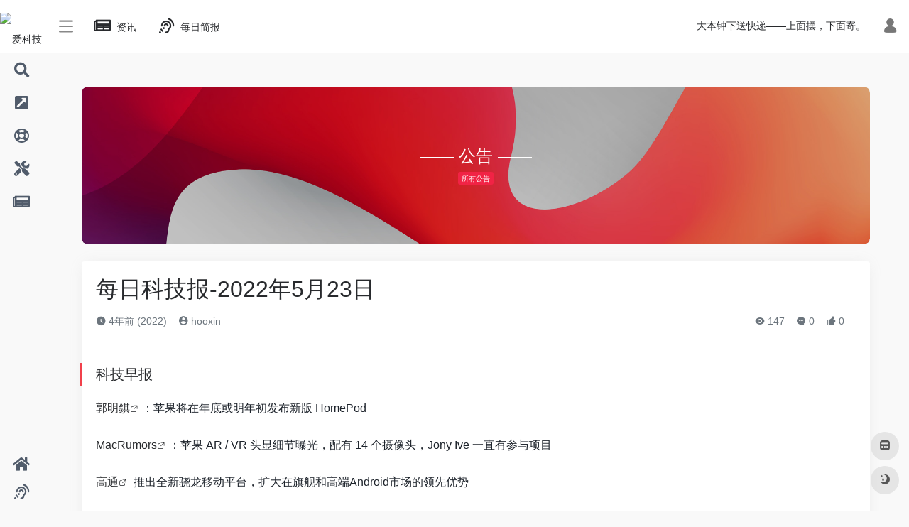

--- FILE ---
content_type: text/html; charset=UTF-8
request_url: http://www.akgdh.com/bulletin/9417.html
body_size: 10823
content:
<!DOCTYPE html><html lang="zh-Hans" prefix="og: https://ogp.me/ns#" class="io-grey-mode"><head> <script> var default_c = "io-grey-mode"; var night = document.cookie.replace(/(?:(?:^|.*;\s*)io_night_mode\s*\=\s*([^;]*).*$)|^.*$/, "$1"); try { if (night === "0" || (!night && window.matchMedia("(prefers-color-scheme: dark)").matches)) { document.documentElement.classList.add("io-black-mode"); document.documentElement.classList.remove(default_c); } else { document.documentElement.classList.remove("io-black-mode"); document.documentElement.classList.add(default_c); } } catch (_) {}</script><meta charset="UTF-8"><meta name="renderer" content="webkit"/><meta name="force-rendering" content="webkit"/><meta http-equiv="X-UA-Compatible" content="IE=edge, chrome=1"><meta name="viewport" content="width=device-width, initial-scale=1.0, minimum-scale=1.0, maximum-scale=1.0, user-scalable=no"><title>每日科技报-2022年5月23日-爱科技导航</title><meta name="theme-color" content="#f9f9f9" /><meta name="keywords" content="" /><meta name="description" content="科技早报 郭明錤：苹果将在年底或明年初发布新版 HomePod MacRumors：苹果 AR / VR 头显细节曝光，配有 14 个摄像头，Jony Ive 一直有参与项目 高通 推出全新骁龙移动平台，扩大在旗舰和高端Android市场的领先..." /><meta property="og:type" content="article"><meta property="og:url" content="http://www.akgdh.com/bulletin/9417.html"/> <meta property="og:title" content="每日科技报-2022年5月23日-爱科技导航"><meta property="og:description" content="科技早报 郭明錤：苹果将在年底或明年初发布新版 HomePod MacRumors：苹果 AR / VR 头显细节曝光，配有 14 个摄像头，Jony Ive 一直有参与项目 高通 推出全新骁龙移动平台，扩大在旗舰和高端Android市场的领先..."><meta property="og:image" content="https://api.dujin.org/bing/1366.php"><meta property="og:site_name" content="爱科技导航"><link rel="shortcut icon" href="https://cdn.akgdh.com/imgs/2022/04/akgdh.ico"><link rel="apple-touch-icon" href="https://cdn.akgdh.com/imgs/2022/04/akgdh.ico"><!--[if IE]><script src="http://www.akgdh.com/wp-content/themes/onenav/js/html5.min.js"></script><![endif]--> <style>img:is([sizes="auto" i], [sizes^="auto," i]) { contain-intrinsic-size: 3000px 1500px }</style> <!-- Search Engine Optimization by Rank Math - https://rankmath.com/ --><meta name="description" content="郭明錤：苹果将在年底或明年初发布新版 HomePod"/><meta name="robots" content="follow, index, max-snippet:-1, max-video-preview:-1, max-image-preview:large"/><link rel="canonical" href="http://www.akgdh.com/bulletin/9417.html" /><meta property="og:locale" content="zh_CN" /><meta property="og:type" content="article" /><meta property="og:title" content="每日科技报-2022年5月23日 - 爱科技导航" /><meta property="og:description" content="郭明錤：苹果将在年底或明年初发布新版 HomePod" /><meta property="og:url" content="http://www.akgdh.com/bulletin/9417.html" /><meta property="og:site_name" content="爱科技导航" /><meta property="og:updated_time" content="2022-05-24T00:01:10+08:00" /><meta name="twitter:card" content="summary_large_image" /><meta name="twitter:title" content="每日科技报-2022年5月23日 - 爱科技导航" /><meta name="twitter:description" content="郭明錤：苹果将在年底或明年初发布新版 HomePod" /><script type="application/ld+json" class="rank-math-schema">{"@context":"https://schema.org","@graph":[{"@type":"BreadcrumbList","@id":"http://www.akgdh.com/bulletin/9417.html#breadcrumb","itemListElement":[{"@type":"ListItem","position":"1","item":{"@id":"https://www.akgdh.com","name":"Home"}},{"@type":"ListItem","position":"2","item":{"@id":"http://www.akgdh.com/bulletin/9417.html","name":"\u6bcf\u65e5\u79d1\u6280\u62a5-2022\u5e745\u670823\u65e5"}}]}]}</script><!-- /Rank Math WordPress SEO plugin --><style id='classic-theme-styles-inline-css' type='text/css'>/*! This file is auto-generated */.wp-block-button__link{color:#fff;background-color:#32373c;border-radius:9999px;box-shadow:none;text-decoration:none;padding:calc(.667em + 2px) calc(1.333em + 2px);font-size:1.125em}.wp-block-file__button{background:#32373c;color:#fff;text-decoration:none}</style><link rel='stylesheet' id='iconfont-css' href='http://www.akgdh.com/wp-content/themes/onenav/css/iconfont.css?ver=4.0510' type='text/css' media='all' /><link rel='stylesheet' id='font-awesome-css' href='//cdn.staticfile.org/font-awesome/5.15.4/css/all.min.css' type='text/css' media='all' /><link rel='stylesheet' id='font-awesome4-css' href='//cdn.staticfile.org/font-awesome/5.15.4/css/v4-shims.min.css' type='text/css' media='all' /><link rel='stylesheet' id='bootstrap-css' href='http://www.akgdh.com/wp-content/themes/onenav/css/bootstrap.min.css?ver=4.0510' type='text/css' media='all' /><link rel='stylesheet' id='lightbox-css' href='http://www.akgdh.com/wp-content/themes/onenav/css/jquery.fancybox.min.css?ver=4.0510' type='text/css' media='all' /><link rel='stylesheet' id='style-css' href='http://www.akgdh.com/wp-content/themes/onenav/css/style.min.css?ver=4.0510' type='text/css' media='all' /><script type="text/javascript" src="http://www.akgdh.com/wp-content/themes/onenav/js/jquery.min.js?ver=4.0510" id="jquery-js"></script><script type="text/javascript" id="jquery-js-after">/* <![CDATA[ *//* <![CDATA[ */ function loadFunc(func) {if (document.all){window.attachEvent("onload",func);}else{window.addEventListener("load",func,false);}} /* ]]]]><![CDATA[> *//* ]]> */</script><link rel="alternate" title="oEmbed (JSON)" type="application/json+oembed" href="http://www.akgdh.com/wp-json/oembed/1.0/embed?url=http%3A%2F%2Fwww.akgdh.com%2Fbulletin%2F9417.html" /><link rel="alternate" title="oEmbed (XML)" type="text/xml+oembed" href="http://www.akgdh.com/wp-json/oembed/1.0/embed?url=http%3A%2F%2Fwww.akgdh.com%2Fbulletin%2F9417.html&#038;format=xml" /><style>div.d-flex.flex-fill.align-items-center{display:none!important;}div.d-flex.text-xs.text-muted.pt-2.mb-n2{display:none!important}div.d-flex.flex-fill.text-muted.text-xs{display:none!important}.overflowClip_2{display: inline!important;}.customize-width{max-width:1900px}.sidebar-nav{width:150px}@media (min-width: 768px){.main-content{margin-left:150px;}.main-content .page-header{left:150px;}}</style><script>(function(a,b){a.ioLetterAvatar=function(d,l,j){d=d||"";l=l||60;var h="#1abc9c #2ecc71 #3498db #9b59b6 #3fe95e #16a085 #27ae60 #2980b9 #8e44ad #fc3e50 #f1c40f #e67e22 #e74c3c #00bcd4 #95aa36 #f39c12 #d35400 #c0392b #b2df1e #7ffc8d".split(" "),f,c,k,g,e,i,t,m;f=String(d).toUpperCase();f=f?f.charAt(0):"?";if(a.devicePixelRatio){l=(l*a.devicePixelRatio)}c=parseInt((((f=="?"?72:f.charCodeAt(0))-64)*12345).toString().slice(0,5));k=c%(h.length-1);t=(c+1)%(h.length-1);m=(c-1)%(h.length-1);g=b.createElement("canvas");g.width=l;g.height=l;e=g.getContext("2d");e.fillStyle=j?j:h[k];e.fillRect(0,0,g.width,g.height); e.arc((c*180)%l,(c*150)%l, (c/120)%l ,0 ,360 );e.fillStyle=h[t];e.globalAlpha = .6;e.fill();e.save();e.beginPath();e.fillStyle=h[m];e.globalAlpha = .4;e.arc((c*20)%l,(c*50)%l, ((99999-c)/80)%l,0 ,360 );e.fill();e.font=Math.round(g.width/2)+"px 'Microsoft Yahei'";e.textAlign="center";e.fillStyle="#fff";e.globalAlpha = 1;e.fillText(f,l/2,l/1.5);i=g.toDataURL();g=null;return i}})(window,document);</script><!-- 自定义代码 --><script>LA.init({id: "JeNqbmBMmq7kYVmN",ck: "JeNqbmBMmq7kYVmN"})</script><script async src="https://www.googletagmanager.com/gtag/js?id=G-RXMGGVNRM3"></script><script> window.dataLayer = window.dataLayer || []; function gtag(){dataLayer.push(arguments);} gtag('js', new Date()); gtag('config', 'G-RXMGGVNRM3');</script><!-- end 自定义代码 --></head> <body class="bulletin-template-default single single-bulletin postid-9417 sidebar_no bulletin mini-sidebar"> <div id="sidebar" class="sticky sidebar-nav fade"> <div class="modal-dialog h-100 sidebar-nav-inner"> <div class="sidebar-logo border-bottom border-color"> <!-- logo --> <div class="logo overflow-hidden"> <a href="http://www.akgdh.com" class="logo-expanded"> <img src="https://cdn.akgdh.com/imgs/2022/04/AKGDHLOGO2.png" height="40" class="logo-light" alt="爱科技导航"> <img src="https://cdn.akgdh.com/imgs/2022/04/AKGDHLOGO2.png" height="40" class="logo-dark d-none" alt="爱科技导航"> </a> <a href="http://www.akgdh.com" class="logo-collapsed"> <img src="https://cdn.akgdh.com/imgs/2022/04/AKGDHLOGOmini2.png" height="40" class="logo-light" alt="爱科技导航"> <img src="https://cdn.akgdh.com/imgs/2022/04/AKGDHLOGOmini2.png" height="40" class="logo-dark d-none" alt="爱科技导航"> </a> </div> <!-- logo end --> </div> <div class="sidebar-menu flex-fill"> <div class="sidebar-scroll" > <div class="sidebar-menu-inner"> <ul> <li class="sidebar-item"> <a href="http://www.akgdh.com/#search" class=""> <i class="fas fa-search icon-fw icon-lg"></i> <span>搜索</span> </a> </li> <li class="sidebar-item"> <a href="http://www.akgdh.com/#term-8918" class="" data-change="http://www.akgdh.com/#term-8918"> <i class="fas fa-external-link-square-alt icon-fw icon-lg"></i> <span>行业导航</span> </a> <i class="iconfont icon-arrow-r-m sidebar-more text-sm"></i> <ul > <li> <a href="http://www.akgdh.com/web" target=""> <span>站长导航</span> </a> </li> <li> <a href="http://www.akgdh.com/xueshu" target=""> <span>学术导航</span> </a> </li> </ul> </li> <li class="sidebar-item"> <a href="http://www.akgdh.com/#term-577" class="" data-change="http://www.akgdh.com/#term-577"> <i class="far fa-life-ring icon-fw icon-lg"></i> <span>休闲娱乐</span> </a> <i class="iconfont icon-arrow-r-m sidebar-more text-sm"></i> <ul > <li> <a href="http://www.akgdh.com/#term-577-1060" class=""><span>音乐</span></a> </li> <li> <a href="http://www.akgdh.com/#term-577-1011" class=""><span>影视</span></a> </li> <li> <a href="http://www.akgdh.com/#term-577-2617" class=""><span>小说</span></a> </li> <li> <a href="http://www.akgdh.com/#term-577-653" class=""><span>漫画</span></a> </li> <li> <a href="http://www.akgdh.com/#term-577-1283" class=""><span>直播</span></a> </li> <li> <a href="http://www.akgdh.com/#term-577-15" class=""><span>资讯</span></a> </li> <li> <a href="http://www.akgdh.com/#term-577-1025" class=""><span>购物</span></a> </li> </ul> </li> <li class="sidebar-item"> <a href="http://www.akgdh.com/#term-16" class="" data-change="http://www.akgdh.com/#term-16"> <i class="fas fa-tools icon-fw icon-lg"></i> <span>工具</span> </a> <i class="iconfont icon-arrow-r-m sidebar-more text-sm"></i> <ul > <li> <a href="http://www.akgdh.com/#term-16-3751" class=""><span>网盘工具</span></a> </li> <li> <a href="http://www.akgdh.com/#term-16-393" class=""><span>在线工具</span></a> </li> <li> <a href="http://www.akgdh.com/#term-16-608" class=""><span>网盘搜索</span></a> </li> <li> <a href="http://www.akgdh.com/#term-16-978" class=""><span>图片处理</span></a> </li> <li> <a href="http://www.akgdh.com/#term-16-1356" class=""><span>搜索引擎</span></a> </li> </ul> </li> <li class="sidebar-item"> <a href="http://www.akgdh.com/#term-8970" class="" data-change="http://www.akgdh.com/#term-8970"> <i class="fas fa-newspaper icon-fw icon-lg"></i> <span>资讯阅读</span> </a> <i class="iconfont icon-arrow-r-m sidebar-more text-sm"></i> <ul > <li> <a href="http://www.akgdh.com/#term-8970-3" class=""><span>网络</span></a> </li> <li> <a href="http://www.akgdh.com/#term-8970-2" class=""><span>数码</span></a> </li> <li> <a href="http://www.akgdh.com/#term-8970-4" class=""><span>编程</span></a> </li> <li> <a href="http://www.akgdh.com/#term-8970-5" class=""><span>IT</span></a> </li> <li> <a href="http://www.akgdh.com/#term-8970-5714" class=""><span>十万个为什么</span></a> </li> </ul> </li> </ul> </div> </div> </div> <div class="border-top py-2 border-color"> <div class="flex-bottom"> <ul> <li id="menu-item-8921" class="menu-item menu-item-type-custom menu-item-object-custom menu-item-home menu-item-8921 sidebar-item"><a href="https://www.akgdh.com/"> <i class="fas fa-home icon-fw icon-lg"></i> <span>首页</span></a></li><li id="menu-item-8973" class="menu-item menu-item-type-post_type menu-item-object-page menu-item-8973 sidebar-item"><a href="http://www.akgdh.com/daynews"> <i class="fas fa-assistive-listening-systems icon-fw icon-lg"></i> <span>每日简报-60秒了解世界</span></a></li> </ul> </div> </div> </div> </div> <div class="main-content flex-fill"> <div class=" header-nav"> <div id="header" class="page-header sticky"> <div class="navbar navbar-expand-md"> <div class="container-fluid p-0 position-relative"> <div class="position-absolute w-100 text-center"> <a href="http://www.akgdh.com" class="navbar-brand d-md-none m-0" title="爱科技导航"> <img src="https://cdn.akgdh.com/imgs/2022/04/AKGDHLOGO2.png" class="logo-light" alt="爱科技导航" height="30"> <img src="https://cdn.akgdh.com/imgs/2022/04/AKGDHLOGO2.png" class="logo-dark d-none" alt="爱科技导航" height="30"> </a> </div> <div class="nav-item d-md-none mobile-menu py-2 position-relative"><a href="javascript:" id="sidebar-switch" data-toggle="modal" data-target="#sidebar"><i class="iconfont icon-classification icon-lg"></i></a></div> <div class="collapse navbar-collapse order-2 order-md-1"> <div class="header-mini-btn"> <label> <input id="mini-button" type="checkbox" > <svg viewBox="0 0 100 100" xmlns="http://www.w3.org/2000/svg"> <path class="line--1" d="M0 40h62c18 0 18-20-17 5L31 55"></path> <path class="line--2" d="M0 50h80"></path> <path class="line--3" d="M0 60h62c18 0 18 20-17-5L31 45"></path> </svg> </label> </div> <ul class="navbar-nav navbar-top site-menu mr-4"> <li id="menu-item-1997" class="menu-item menu-item-type-post_type menu-item-object-page menu-item-1997"><a href="http://www.akgdh.com/zixun"> <i class="fas fa-newspaper icon-fw icon-lg"></i> <span>资讯</span></a></li><li id="menu-item-8873" class="menu-item menu-item-type-post_type menu-item-object-page menu-item-8873"><a href="http://www.akgdh.com/daynews"> <i class="fas fa-assistive-listening-systems icon-fw icon-lg"></i> <span>每日简报</span></a></li> </ul> </div> <ul class="nav navbar-menu text-xs order-1 order-md-2 position-relative"> <!-- 一言 --> <li class="nav-item mr-3 mr-lg-0 d-none d-lg-block"> <div class="text-sm overflowClip_1"> <script src="//v1.hitokoto.cn/?encode=js&select=%23hitokoto" defer></script><span id="hitokoto"></span> </div> </li> <!-- 一言 end --> <li class="nav-login ml-3 ml-md-4"> <a href="http://www.akgdh.com/login/?redirect_to=http://www.akgdh.com/bulletin/9417.html" title="登录"><i class="iconfont icon-user icon-lg"></i></a> </li> </ul> </div> </div> </div> <div class="placeholder"></div> </div> <div id="content" class="container my-4 my-md-5"> <div class="post-cover overlay-hover mb-3 mb-md-4"> <div class="media rounded-xl media-5x1"> <div class="media-content" data-src="//cdn.iowen.cn/gh/owen0o0/ioStaticResources@master/banner/banner015.jpg"><span class="overlay"></span></div> <div class="card-img-overlay d-flex justify-content-center text-center flex-column p-3 p-md-4"> <div class="h4 text-white">—— 公告 ——</div> <div class="text-xs"> <a class="mx-1 custom-piece_c_b" href="http://www.akgdh.com/bulletin" style="color:#fff;background:#f12345;padding:2px 5px;border-radius:3px;"><small>所有公告</small></a> </div> </div> </div> </div> <main class="content" role="main"> <div class="content-wrap"> <div class="content-layout"> <div class="panel card"> <div class="card-body"> <h1 class="h2 mb-3">每日科技报-2022年5月23日</h1> <div class="d-flex flex-fill text-muted text-sm mb-5"> <span class="mr-3 d-none d-sm-block"><i class="iconfont icon-time"></i> 4年前 (2022)</span> <span class="mr-3"><a href="http://www.akgdh.com/author/1" title="hooxin"><i class="iconfont icon-user-circle"></i> hooxin</a></span> <div class="flex-fill"></div> <span class="views mr-3"><i class="iconfont icon-chakan"></i> 147</span> <span class="mr-3"><a class="" href="#comments"> <i class="iconfont icon-comment"></i> 0</a></span> <span class="mr-3"><a class="btn-like btn-link-like " href="javascript:;" data-action="post_like" data-id="9417"><i class="iconfont icon-like"></i> <span class="like-count">0</span></a></span> </div> <div class="panel-body single mt-2"> <h2>科技早报</h2><p><a class="external text-entity-link" dir="auto" title="https://twitter.com/mingchikuo/status/1527678477830598657" href="http://www.akgdh.com/go/?url=aHR0cHM6Ly90d2l0dGVyLmNvbS9taW5nY2hpa3VvL3N0YXR1cy8xNTI3Njc4NDc3ODMwNTk4NjU3" target="_blank" rel="noopener noreferrer" rel="nofollow noopener" >郭明錤</a>：苹果将在年底或明年初发布新版 HomePod</p><p><a class="external text-entity-link" dir="auto" title="https://www.macrumors.com/2022/05/20/apples-headset-said-to-feature-14-cameras-enabling-lifelike-avatars-jony-ive-has-remained-involved-with-design/" href="http://www.akgdh.com/go/?url=aHR0cHM6Ly93d3cubWFjcnVtb3JzLmNvbS8yMDIyLzA1LzIwL2FwcGxlcy1oZWFkc2V0LXNhaWQtdG8tZmVhdHVyZS0xNC1jYW1lcmFzLWVuYWJsaW5nLWxpZmVsaWtlLWF2YXRhcnMtam9ueS1pdmUtaGFzLXJlbWFpbmVkLWludm9sdmVkLXdpdGgtZGVzaWduLw%3D%3D" target="_blank" rel="noopener noreferrer" rel="nofollow noopener" >MacRumors</a>：苹果 AR / VR 头显细节曝光，配有 14 个摄像头，Jony Ive 一直有参与项目</p><p><a class="external text-entity-link" dir="auto" title="https://mp.weixin.qq.com/s/9M-uYHih2O4lvGxE2OO56w" href="http://www.akgdh.com/go/?url=aHR0cHM6Ly9tcC53ZWl4aW4ucXEuY29tL3MvOU0tdVlIaWgyTzRsdkd4RTJPTzU2dw%3D%3D" target="_blank" rel="noopener noreferrer" rel="nofollow noopener" >高通</a> 推出全新骁龙移动平台，扩大在旗舰和高端Android市场的领先优势</p><p><a class="external text-entity-link" dir="auto" title="https://mp.weixin.qq.com/s/rjKoIHQCXpoVvUWeAv78XQ" href="http://www.akgdh.com/go/?url=aHR0cHM6Ly9tcC53ZWl4aW4ucXEuY29tL3MvcmpLb0lIUUNYcG9WdlVXZUF2NzhYUQ%3D%3D" target="_blank" rel="noopener noreferrer" rel="nofollow noopener" >高通</a> 推出搭载骁龙XR2平台的全新无线AR智能眼镜参考设计</p><p><a class="external text-entity-link" dir="auto" title="https://9to5google.com/2022/05/20/pixel-watch-ram-co-processor-specs/" href="http://www.akgdh.com/go/?url=aHR0cHM6Ly85dG81Z29vZ2xlLmNvbS8yMDIyLzA1LzIwL3BpeGVsLXdhdGNoLXJhbS1jby1wcm9jZXNzb3Itc3BlY3Mv" target="_blank" rel="noopener noreferrer" rel="nofollow noopener" >9to5Google</a>：谷歌 Pixel Watch 除三星 Exynos 9110 外还配有协处理器</p><p><a class="external text-entity-link" dir="auto" title="https://9to5mac.com/2022/05/21/fcc-apple-network-adapter-that-runs-ios/" href="http://www.akgdh.com/go/?url=aHR0cHM6Ly85dG81bWFjLmNvbS8yMDIyLzA1LzIxL2ZjYy1hcHBsZS1uZXR3b3JrLWFkYXB0ZXItdGhhdC1ydW5zLWlvcy8%3D" target="_blank" rel="noopener noreferrer" rel="nofollow noopener" >9to5Mac</a>：FCC文件揭示了苹果公司正在准备一台运行iOS神秘的新&#8221;网络适配器&#8221;</p><p><a class="external text-entity-link" dir="auto" title="https://weibo.com/5692124035/LtLbNktmV" href="http://www.akgdh.com/go/?url=aHR0cHM6Ly93ZWliby5jb20vNTY5MjEyNDAzNS9MdExiTmt0bVY%3D" target="_blank" rel="noopener noreferrer" rel="nofollow noopener" >三星</a> “星回购”服务上线，三大保障，让三星手机更保值</p><h2>科技晚报</h2><p><a class="external text-entity-link" dir="auto" title="https://www.theverge.com/2022/5/21/23133302/ifixit-steam-deck-repair-parts-leak" href="http://www.akgdh.com/go/?url=aHR0cHM6Ly93d3cudGhldmVyZ2UuY29tLzIwMjIvNS8yMS8yMzEzMzMwMi9pZml4aXQtc3RlYW0tZGVjay1yZXBhaXItcGFydHMtbGVhaw%3D%3D" target="_blank" rel="noopener noreferrer" rel="nofollow noopener" >iFixit</a> 发布为 Steam Deck 提供的维修部件清单，涵盖 Steam Deck 几乎所有零部件，还提供升级部件</p><p><a class="external text-entity-link" dir="auto" title="https://www.ithome.com/0/619/771.htm" href="http://www.akgdh.com/go/?url=aHR0cHM6Ly93d3cuaXRob21lLmNvbS8wLzYxOS83NzEuaHRt" target="_blank" rel="noopener noreferrer" rel="nofollow noopener" >IT </a><a class="external text-entity-link" dir="auto" title="https://www.ithome.com/0/619/771.htm" href="http://www.akgdh.com/go/?url=aHR0cHM6Ly93d3cuaXRob21lLmNvbS8wLzYxOS83NzEuaHRt" target="_blank" rel="noopener noreferrer" rel="nofollow noopener" >之家</a> 消息，将于明晚发布的小米手环 7 NFC 版包装盒曝光，显示其将搭载 AMOLED 全面屏、全天血氧饱和度监测</p><p><a class="external text-entity-link" dir="auto" title="https://www.apple.com.cn/shop/refurbished/mac/14-英寸-macbook-pro" href="http://www.akgdh.com/go/?url=aHR0cHM6Ly93d3cuYXBwbGUuY29tLmNuL3Nob3AvcmVmdXJiaXNoZWQvbWFjLzE0LSVFOCU4QiVCMSVFNSVBRiVCOC1tYWNib29rLXBybw%3D%3D" target="_blank" rel="noopener noreferrer" rel="nofollow noopener" >苹果中国</a> 官网上架 2021 款 14 英寸 MacBook Pro 官翻机型，暂只提供 M1 Pro 处理器款，最高降价 1900 元</p><p><a class="external text-entity-link" dir="auto" title="https://money.udn.com/money/story/5612/6332810" href="http://www.akgdh.com/go/?url=aHR0cHM6Ly9tb25leS51ZG4uY29tL21vbmV5L3N0b3J5LzU2MTIvNjMzMjgxMA%3D%3D" target="_blank" rel="noopener noreferrer" rel="nofollow noopener" >经济日报</a> 称，郑州富士康提前招工，以应对下半年 iPhone 14 新机生产人力需求，预计今年 iPhone 14 备货量将会比 iPhone 13 的 3000 万部更高</p><p><a class="external text-entity-link" dir="auto" title="https://weibo.com/1771925961/LuiYebvpg" href="http://www.akgdh.com/go/?url=aHR0cHM6Ly93ZWliby5jb20vMTc3MTkyNTk2MS9MdWlZZWJ2cGc%3D" target="_blank" rel="noopener noreferrer" rel="nofollow noopener" >小米</a> 宣布，与徕卡达成全球影像战略合作，首款作品将于 7 月发布，或为小米 12 Ultra</p><p><a class="external text-entity-link" dir="auto" title="https://corp.mediatek.cn/news-events/press-releases/mediatek-announces-worlds-first-complete-wi-fi-7-platforms-for-access-points-and-clients" href="http://www.akgdh.com/go/?url=aHR0cHM6Ly9jb3JwLm1lZGlhdGVrLmNuL25ld3MtZXZlbnRzL3ByZXNzLXJlbGVhc2VzL21lZGlhdGVrLWFubm91bmNlcy13b3JsZHMtZmlyc3QtY29tcGxldGUtd2ktZmktNy1wbGF0Zm9ybXMtZm9yLWFjY2Vzcy1wb2ludHMtYW5kLWNsaWVudHM%3D" target="_blank" rel="noopener noreferrer" rel="nofollow noopener" >MediaTek</a> 发布 Wi-Fi 7 无线连接平台解决方案：Filogic 880 和 Filogic 380；</p><p><a class="external text-entity-link" dir="auto" title="https://corp.mediatek.cn/news-events/press-releases/mediatek-launches-first-mmwave-chipset-for-seamless-5g-smartphone-connectivity" href="http://www.akgdh.com/go/?url=aHR0cHM6Ly9jb3JwLm1lZGlhdGVrLmNuL25ld3MtZXZlbnRzL3ByZXNzLXJlbGVhc2VzL21lZGlhdGVrLWxhdW5jaGVzLWZpcnN0LW1td2F2ZS1jaGlwc2V0LWZvci1zZWFtbGVzcy01Zy1zbWFydHBob25lLWNvbm5lY3Rpdml0eQ%3D%3D" target="_blank" rel="noopener noreferrer" rel="nofollow noopener" >MediaTek</a> 发布旗下首款支持 5G 毫米波的移动平台：天玑 1050</p><p><a class="external text-entity-link" dir="auto" title="https://mp.weixin.qq.com/s/4VgIUAgKGNNtDePW7YGOPQ" href="http://www.akgdh.com/go/?url=aHR0cHM6Ly9tcC53ZWl4aW4ucXEuY29tL3MvNFZnSVVBZ0tHTk50RGVQVzdZR09QUQ%3D%3D" target="_blank" rel="noopener noreferrer" rel="nofollow noopener" >Canalys</a>：高通驶入汽车行业快车道</p> </div> <div class="tags my-2"> </div> </div> </div> <div class="near-navigation rounded mt-4 py-2"> <div class="nav previous border-right border-color"> <a class="near-permalink" href="http://www.akgdh.com/bulletin/9411.html"> <span>上一篇</span> <h4 class="near-title">每日简报-2022年5月22日</h4> </a> </div> <div class="nav next border-left border-color"> <a class="near-permalink" href="http://www.akgdh.com/bulletin/9418.html"> <span>下一篇</span> <h4 class="near-title">每日简报-2022年5月23日</h4> </a> </div> </div> <!-- comments --><div id="comments" class="comments"> <h2 id="comments-list-title" class="comments-title h5 mx-1 my-4"> <i class="iconfont icon-comment"></i> <span class="noticom"> <a href="http://www.akgdh.com/bulletin/9417.html#respond" class="comments-title" >暂无评论</a> </span> </h2> <div class="card"> <div class="card-body"> <div id="respond_box"> <div id="respond" class="comment-respond"> <form id="commentform" class="text-sm mb-4"> <div class="visitor-avatar d-flex flex-fill mb-2"> <img class="v-avatar rounded-circle" src="http://www.akgdh.com/wp-content/themes/onenav/images/gravatar.jpg"> </div> <div class="comment-textarea mb-3"> <textarea name="comment" id="comment" class="form-control" placeholder="输入评论内容..." tabindex="4" cols="50" rows="3"></textarea> </div> <div id="comment-author-info" class="row row-sm"> <div class="col-12 col-md-6 mb-3"><input type="text" name="author" id="author" class="form-control" value="" size="22" placeholder="昵称" tabindex="2"/></div> <div class="col-12 col-md-6 mb-3"><input type="text" name="email" id="email" class="form-control" value="" size="22" placeholder="邮箱" tabindex="3" /></div> </div> <p style="display: none;"><input type="hidden" id="akismet_comment_nonce" name="akismet_comment_nonce" value="92f3e950f7" /></p><p style="display: none !important;"><label>&#916;<textarea name="ak_hp_textarea" cols="45" rows="8" maxlength="100"></textarea></label><input type="hidden" id="ak_js_1" name="ak_js" value="111"/><script>document.getElementById( "ak_js_1" ).setAttribute( "value", ( new Date() ).getTime() );</script></p> <div class="com-footer d-flex justify-content-end flex-wrap"> <input type="hidden" id="_wpnonce" name="_wpnonce" value="27713e8c0c" /><input type="hidden" name="_wp_http_referer" value="/bulletin/9417.html" /> <a rel="nofollow" id="cancel-comment-reply-link" style="display: none;" href="javascript:;" class="btn btn-light custom_btn-outline mx-2">再想想</a> <button class="btn btn-dark custom_btn-d ml-2" type="submit" id="submit">发表评论</button> <input type="hidden" name="action" value="ajax_comment"/> <input type='hidden' name='comment_post_ID' value='9417' id='comment_post_ID' /><input type='hidden' name='comment_parent' id='comment_parent' value='0' /> </div> </form> <div class="clear"></div> </div> </div> <div id="loading-comments"><span></span></div> <div class="not-comment card"><div class="card-body nothing text-center color-d">暂无评论...</div></div> </div> </div></div><!-- comments end --> </div> <!-- content-layout end --> </div> <!-- content-wrap end --> <div class="sidebar sidebar-tools d-none d-lg-block"> <div id="add-widgets" class="card widget_text bk"> <div class="card-header"> <span><i class="iconfont icon-category mr-2"></i>添加小工具</span> </div> <div class="card-body text-sm"> <a href="http://www.akgdh.com/wp-admin/widgets.php" target="_blank">点此为“公告侧边栏”添加小工具</a> </div> </div></div> </main></div> <div class="main-footer footer-stick p-4 footer-type-def"> <div class="footer-inner "> <div class="footer-text "> <div class="footer-copyright text-xs"> Copyright © 2022 <a title="爱科技导航" href="https://www.akgdh.com/" rel="home">爱科技导航</a>&nbsp;&nbsp; </div> </div> </div></div></div><!-- main-content end --><footer> <div id="footer-tools" class="d-flex flex-column"> <a href="javascript:" id="go-to-up" class="btn rounded-circle go-up m-1" rel="go-top"> <i class="iconfont icon-to-up"></i> </a> <a href="http://www.akgdh.com/bookmark/" class="btn rounded-circle m-1 bookmark-home" data-toggle="tooltip" data-placement="left" title="mini 书签"> <i class="iconfont icon-minipanel"></i> </a> <a href="javascript:" id="switch-mode" class="btn rounded-circle switch-dark-mode m-1" data-toggle="tooltip" data-placement="left" title="夜间模式"> <i class="mode-ico iconfont icon-light"></i> </a> </div></footer><script type="text/javascript" src="http://www.akgdh.com/wp-content/themes/onenav/js/popper.min.js?ver=4.0510" id="popper-js"></script><script type="text/javascript" src="http://www.akgdh.com/wp-content/themes/onenav/js/bootstrap.min.js?ver=4.0510" id="bootstrap-js"></script><script type="text/javascript" src="http://www.akgdh.com/wp-content/themes/onenav/js/theia-sticky-sidebar.js?ver=4.0510" id="sidebar-js"></script><script type="text/javascript" src="http://www.akgdh.com/wp-content/themes/onenav/js/lazyload.min.js?ver=4.0510" id="lazyload-js"></script><script type="text/javascript" src="http://www.akgdh.com/wp-content/themes/onenav/js/jquery.fancybox.min.js?ver=4.0510" id="lightbox-js-js"></script><script type="text/javascript" id="appjs-js-extra">/* <![CDATA[ */var theme = {"ajaxurl":"http:\/\/www.akgdh.com\/wp-admin\/admin-ajax.php","uri":"http:\/\/www.akgdh.com\/wp-content\/themes\/onenav","loginurl":"http:\/\/www.akgdh.com\/login\/?redirect_to=http:\/\/www.akgdh.com\/bulletin\/9417.html","sitesName":"\u7231\u79d1\u6280\u5bfc\u822a","addico":"http:\/\/www.akgdh.com\/wp-content\/themes\/onenav\/images\/add.png","order":"asc","formpostion":"top","defaultclass":"io-grey-mode","isCustomize":"0","icourl":"https:\/\/api.iowen.cn\/favicon\/","icopng":".png","urlformat":"1","customizemax":"10","newWindow":"0","lazyload":"1","minNav":"1","loading":"0","hotWords":"baidu","classColumns":" col-2a col-sm-2a col-md-2a col-lg-4a col-xl-4a col-xxl-6a ","apikey":"TWpBeU1USTJNemd4TWpZM0d6RS9oWjBsaldVVjNOakpGTmtseFJXUnVabWxIUkhwUU5VczBXa2xUVGs5Mw==","isHome":"","version":"4.0510"};var localize = {"liked":"\u60a8\u5df2\u7ecf\u8d5e\u8fc7\u4e86!","like":"\u8c22\u8c22\u70b9\u8d5e!","networkerror":"\u7f51\u7edc\u9519\u8bef --.","selectCategory":"\u4e3a\u4ec0\u4e48\u4e0d\u9009\u5206\u7c7b\u3002","addSuccess":"\u6dfb\u52a0\u6210\u529f\u3002","timeout":"\u8bbf\u95ee\u8d85\u65f6\uff0c\u8bf7\u518d\u8bd5\u8bd5\uff0c\u6216\u8005\u624b\u52a8\u586b\u5199\u3002","lightMode":"\u65e5\u95f4\u6a21\u5f0f","nightMode":"\u591c\u95f4\u6a21\u5f0f","editBtn":"\u7f16\u8f91","okBtn":"\u786e\u5b9a","urlExist":"\u8be5\u7f51\u5740\u5df2\u7ecf\u5b58\u5728\u4e86 --.","cancelBtn":"\u53d6\u6d88","successAlert":"\u6210\u529f","infoAlert":"\u4fe1\u606f","warningAlert":"\u8b66\u544a","errorAlert":"\u9519\u8bef","extractionCode":"\u7f51\u76d8\u63d0\u53d6\u7801\u5df2\u590d\u5236\uff0c\u70b9\u201c\u786e\u5b9a\u201d\u8fdb\u5165\u4e0b\u8f7d\u9875\u9762\u3002","wait":"\u8bf7\u7a0d\u5019","loading":"\u6b63\u5728\u5904\u7406\u8bf7\u7a0d\u540e...","userAgreement":"\u8bf7\u5148\u9605\u8bfb\u5e76\u540c\u610f\u7528\u6237\u534f\u8bae","reSend":"\u79d2\u540e\u91cd\u65b0\u53d1\u9001","weChatPay":"\u5fae\u4fe1\u652f\u4ed8","alipay":"\u652f\u4ed8\u5b9d","scanQRPay":"\u8bf7\u626b\u7801\u652f\u4ed8","payGoto":"\u652f\u4ed8\u6210\u529f\uff0c\u9875\u9762\u8df3\u8f6c\u4e2d"};/* ]]> */</script><script type="text/javascript" src="http://www.akgdh.com/wp-content/themes/onenav/js/app.min.js?ver=4.0510" id="appjs-js"></script><script type="text/javascript" id="appjs-js-after">/* <![CDATA[ *//* <![CDATA[ */ $(document).ready(function(){if($("#search-text")[0]){$("#search-text").focus();}}); /* ]]]]><![CDATA[> *//* ]]> */</script><script type="text/javascript" src="http://www.akgdh.com/wp-includes/js/comment-reply.min.js?ver=6.7.1" id="comment-reply-js" async="async" data-wp-strategy="async"></script><script type="text/javascript" src="http://www.akgdh.com/wp-content/themes/onenav/js/comments-ajax.js?ver=4.0510" id="comments-ajax-js"></script><script type="text/javascript" id="wp-postviews-cache-js-extra">/* <![CDATA[ */var viewsCacheL10n = {"admin_ajax_url":"http:\/\/www.akgdh.com\/wp-admin\/admin-ajax.php","post_id":"9417"};/* ]]> */</script><script type="text/javascript" src="http://www.akgdh.com/wp-content/themes/onenav/inc/postviews/postviews-cache.js?ver=6.7.1" id="wp-postviews-cache-js"></script><script defer type="text/javascript" src="http://www.akgdh.com/wp-content/plugins/akismet/_inc/akismet-frontend.js?ver=1687790690" id="akismet-frontend-js"></script> <!-- 自定义代码 --><!-- end 自定义代码 --></body></html>
<!--压缩前的大小: 42363 bytes; 压缩后的大小: 31928 bytes; 节约：24.63% -->
<!-- Dynamic page generated in 1.353 seconds. -->
<!-- Cached page generated by WP-Super-Cache on 2026-01-21 06:57:22 -->

<!-- Compression = gzip -->

--- FILE ---
content_type: application/javascript; charset=utf-8
request_url: http://v1.hitokoto.cn/?encode=js&select=%23hitokoto
body_size: 205
content:
(function hitokoto(){var hitokoto="大本钟下送快递——上面摆，下面寄。";var dom=document.querySelector('#hitokoto');Array.isArray(dom)?dom[0].innerText=hitokoto:dom.innerText=hitokoto;})()